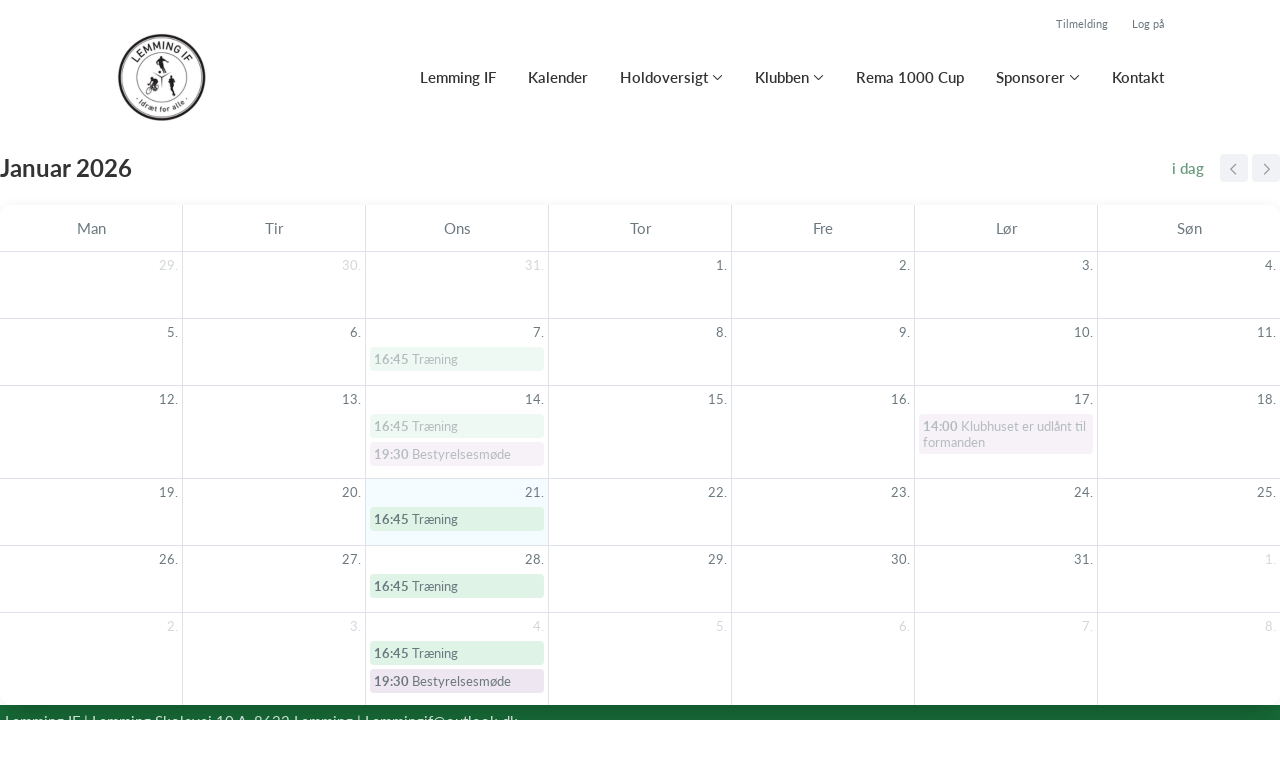

--- FILE ---
content_type: text/html; charset=utf-8
request_url: https://www.lemmingif.dk/klub/lemming-if/hold/gymnastik-turbotons-4-6-arige/kalender
body_size: 5087
content:
<!doctype html>
<html lang="en">
  <head>
    <meta charset="utf-8">

      <meta name="viewport" content="width=device-width, initial-scale=1">



    <meta name="csrf-token" content="Jg4NKEJ-NlIDPQUPNiddOAlQKwwxCTACohtKr3O4vnlmcflUS4nTPlQt">
    <title>
      Kalender - Lemming IF
    </title>

    

      <link rel="icon shortcut" href="https://www.holdsport.dk/media/W1siZiIsIjIwMTcvMDYvMTkvM2xlbG5zM3RmY19sZW1taW5nX2lmLnBuZyJdLFsicCIsInRodW1iIiwiOTB4OTAiXV0=?sha=895ae03faa35c408">



    <script defer phx-track-static type="text/javascript" src="/assets/app-48c1a00e7f23655c1294107e942feeda.js?vsn=d">
    </script>
    <script type="text/javascript" src="https://cdnjs.cloudflare.com/ajax/libs/jquery/1.11.0/jquery.min.js">
    </script>
    <script type="text/javascript" src="https://cdnjs.cloudflare.com/ajax/libs/jquery-migrate/1.2.1/jquery-migrate.min.js">
    </script>
    <!-- Adobe Fonts -->
    <link rel="stylesheet" href="https://use.typekit.net/fmr0jzh.css">
    <!-- Bootstrap icons -->
    <link href="https://cdn.jsdelivr.net/npm/bootstrap-icons@1.8.3/font/bootstrap-icons.css" rel="stylesheet">
    <!-- Sortable JS -->
    <script src="https://cdnjs.cloudflare.com/ajax/libs/Sortable/1.15.0/Sortable.min.js" integrity="sha512-Eezs+g9Lq4TCCq0wae01s9PuNWzHYoCMkE97e2qdkYthpI0pzC3UGB03lgEHn2XM85hDOUF6qgqqszs+iXU4UA==" crossorigin="anonymous" referrerpolicy="no-referrer">
    </script>
    <!-- Slick slider -->
    <link rel="stylesheet" type="text/css" href="//cdn.jsdelivr.net/npm/slick-carousel@1.8.1/slick/slick.css">
    <link rel="stylesheet" type="text/css" href="https://cdnjs.cloudflare.com/ajax/libs/slick-carousel/1.8.1/slick-theme.css">
    <script type="text/javascript" src="//cdn.jsdelivr.net/npm/slick-carousel@1.8.1/slick/slick.min.js">
    </script>
    <!-- Font Awesome -->
    <script src="https://kit.fontawesome.com/4fdfb00636.js" crossorigin="anonymous">
    </script>
    <!-- Masonry -->
    <script src="https://cdnjs.cloudflare.com/ajax/libs/masonry/4.2.2/masonry.pkgd.min.js">
    </script>
    <!-- Select2 -->
    <link href="https://cdn.jsdelivr.net/npm/select2@4.1.0-rc.0/dist/css/select2.min.css" rel="stylesheet">
    <script src="https://cdn.jsdelivr.net/npm/select2@4.1.0-rc.0/dist/js/select2.min.js">
    </script>
    <!-- Momentjs -->
    <script src="https://cdnjs.cloudflare.com/ajax/libs/moment.js/2.29.1/moment-with-locales.min.js" integrity="sha512-LGXaggshOkD/at6PFNcp2V2unf9LzFq6LE+sChH7ceMTDP0g2kn6Vxwgg7wkPP7AAtX+lmPqPdxB47A0Nz0cMQ==" crossorigin="anonymous">
    </script>
    <!-- FullCalendar -->
    <script src="https://cdn.jsdelivr.net/npm/fullcalendar@5.11.0/main.min.js"></script>
    <script src="https://cdn.jsdelivr.net/npm/fullcalendar@5.11.0/locales-all.min.js"></script>
    <script src="https://cdn.jsdelivr.net/npm/fullcalendar-scheduler@5.11.0/main.min.js">
    </script>
    <link rel="stylesheet" href="https://cdn.jsdelivr.net/npm/fullcalendar-scheduler@5.11.0/main.min.css">
    <link rel="stylesheet" href="https://cdn.jsdelivr.net/npm/fullcalendar@5.11.0/main.min.css">
    
<!-- Flatpickr datepicker -->
    <link rel="stylesheet" href="https://cdn.jsdelivr.net/npm/flatpickr/dist/flatpickr.min.css">
    <script src="https://cdn.jsdelivr.net/npm/flatpickr">
    </script>
    
<!-- Jcrop -->
    <link rel="stylesheet" href="https://unpkg.com/jcrop/dist/jcrop.css">
    <script src="https://unpkg.com/jcrop">
    </script>

      <link phx-track-static rel="stylesheet" href="/assets/css/app-bee74cf1f986fedc8f623e4edcbcdf08.css?vsn=d">

<!-- Cookie bar https://cookie-bar.eu/ -->


        <script type="text/javascript" src="https://cdn.jsdelivr.net/npm/cookie-bar/cookiebar-latest.min.js?forceLang=da&theme=grey&customize=1&tracking=1&thirdparty=1&always=1&showNoConsent=1">
        </script>


  </head>
  <body>
    

    <div id="phx-GIyW0kj4R_Lv-jyC" data-phx-main data-phx-session="SFMyNTY.[base64].i-_-kooW2DfN2iVdUgF5_8QtnS1PzpI3fwOcE-Lo808" data-phx-static="SFMyNTY.g2gDaAJhBnQAAAADdwJpZG0AAAAUcGh4LUdJeVcwa2o0Ul9Mdi1qeUN3BWZsYXNodAAAAAB3CmFzc2lnbl9uZXdsAAAAAXcLX19jb250ZXh0X19qbgYAdtro3ZsBYgABUYA.hNCcU02OySP__qmPeJD8WNxa0Zp8xgCYVGIQBtNq_j8"><div>
  <div class="header_wrapper">
  
    <div class="header">
      <div class="top_header_row">
        
        <a href="/klub/lemming-if/holdtilmelding" class="top_header_link">
          Tilmelding
        </a>
        <a href="https://www.Holdsport.dk?forgot_password=true" class="top_header_link">
          Log på
        </a>
      </div>
      <div class="inner_header_wrapper">
        <a class="logo" href="/klub/lemming-if">
          
          <img src="https://www.holdsport.dk/media/W1siZiIsIjIwMTcvMDYvMTkvM2xlbG5zM3RmY19sZW1taW5nX2lmLnBuZyJdLFsicCIsInRodW1iIiwiMzUweDM1MCJdXQ==?sha=5c7078e7d5615823">
        </a>

        <ul class="navigation" phx-hook="FixCookieBarBug" id="club_nav_bar_navigation">
  
    
      
        
        
          
            <li class="nav_item"><a class="nav_link" href="/klub/lemming-if/sider/lemming-if--2">Lemming IF</a></li>
          
        
      
    
  
    
      
        
        
          
            <li class="nav_item"><a class="nav_link" href="/klub/lemming-if/sider/h1-style-text-align-center-kalender-h1">Kalender</a></li>
          
        
      
    
  
    
      <li class="nav_item dropdown has_groups">
        <a class="nav_link dropdown-toggle" href="#" id="navbarDropdown-2299" role="button" data-bs-toggle="dropdown" aria-expanded="false">
          Holdoversigt
        </a>
        <div class="dropdown-menu" aria-labelledby="navbarDropdown-2299">
          <div class="inner_dropdown_menu_wrapper">
            
              
                <div class="dropdown_nav_group">
                  <div class="dropdown_nav_group_header">Fodbold</div>

                  
                    
                      <a class="dropdown_item" href="/klub/lemming-if/hold/sandkassefodbold">Sandkassefodbold</a>
                    
                  
                    
                      <a class="dropdown_item" href="/klub/lemming-if/hold/u8-drenge">U8 Drenge</a>
                    
                  
                    
                      <a class="dropdown_item" href="/klub/lemming-if/hold/u9-drenge">U9 Drenge</a>
                    
                  
                    
                      <a class="dropdown_item" href="/klub/lemming-if/hold/u11-piger">U11 piger</a>
                    
                  
                    
                      <a class="dropdown_item" href="/klub/lemming-if/hold/u11-drenge">U11 drenge</a>
                    
                  
                    
                  
                    
                      <a class="dropdown_item" href="/klub/lemming-if/hold/u13-14-piger">U13-14 piger</a>
                    
                  
                    
                      <a class="dropdown_item" href="/klub/lemming-if/hold/seniorfodbold">Seniorfodbold</a>
                    
                  
                    
                  
                    
                      <a class="dropdown_item" href="/klub/lemming-if/hold/seniorfodbold-dame">Seniorfodbold - dame</a>
                    
                  
                    
                      <a class="dropdown_item" href="/klub/lemming-if/hold/oldboys">Oldboys Lemming</a>
                    
                  
                    
                  
                </div>
              
            
              
                <div class="dropdown_nav_group">
                  <div class="dropdown_nav_group_header">Gymnastik</div>

                  
                    
                      <a class="dropdown_item" href="/klub/lemming-if/hold/gymnastik-familieholdet-1-3-arige">Gymnastik - Familieholdet (1-3 årige)</a>
                    
                  
                    
                      <a class="dropdown_item" href="/klub/lemming-if/hold/gymnastik-turbotons-4-6-arige">Gymnastik - Turbotons (4-6 årige)</a>
                    
                  
                    
                      <a class="dropdown_item" href="/klub/lemming-if/hold/gymnastik-turbospring-0-2-kl">Gymnastik - Turbospring (0.-2. kl.)</a>
                    
                  
                    
                      <a class="dropdown_item" href="/klub/lemming-if/hold/gymnastik-top-turbo-3-7-kl">Gymnastik - Top Turbo (3.-7. kl.)</a>
                    
                  
                    
                      <a class="dropdown_item" href="/klub/lemming-if/hold/gymnastik-styrke-og-motion-for-voksne">Gymnastik - styrke og motion for voksne</a>
                    
                  
                    
                  
                </div>
              
            
              
                <div class="dropdown_nav_group">
                  <div class="dropdown_nav_group_header">Motion</div>

                  
                    
                      <a class="dropdown_item" href="/klub/lemming-if/hold/mountainbike">Mountainbike</a>
                    
                  
                    
                      <a class="dropdown_item" href="/klub/lemming-if/hold/lobeklubben">Lemming Løbeklub</a>
                    
                  
                    
                  
                    
                  
                    
                  
                </div>
              
            
              
                <div class="dropdown_nav_group">
                  <div class="dropdown_nav_group_header">Håndbold</div>

                  
                    
                      <a class="dropdown_item" href="/klub/lemming-if/hold/bornehandbold-u6-u8">Børnehåndbold U6-U8</a>
                    
                  
                    
                      <a class="dropdown_item" href="/klub/lemming-if/hold/bornehandbold-u9-u11">Børnehåndbold U9-U11</a>
                    
                  
                    
                      <a class="dropdown_item" href="/klub/lemming-if/hold/handbold-damer">Håndbold - damer</a>
                    
                  
                </div>
              
            

            
              
                <a class="dropdown_item" href="/klub/lemming-if/hold/lemming-ifs-venner">Lemming IFs venner</a>
              
            
              
                <a class="dropdown_item" href="/klub/lemming-if/hold/f-fodbold-u11-drenge">F - Fodbold U11 Drenge </a>
              
            
          </div>
        </div>
      </li>
    
  
    
      
        <li class="nav_item dropdown single">
          <a class="nav_link dropdown-toggle" href="#" id="navbarDropdown-5045" role="button" data-bs-toggle="dropdown" aria-expanded="false">
            Klubben
          </a>
          <ul class="dropdown-menu" aria-labelledby="navbarDropdown-5045">
            
              
                <li><a class="dropdown_item" href="/klub/lemming-if/sider/spillerregler-vedtaegter">Spillerregler &amp; Vedtægter</a></li>
              
            
              
                <li><a class="dropdown_item" href="/klub/lemming-if/sider/om-klubben">Om klubben</a></li>
              
            
              
                <li><a class="dropdown_item" href="/klub/lemming-if/sider/bestyrelsen">Bestyrelsen</a></li>
              
            
          </ul>
        </li>
      
    
  
    
      
        
        
          
            <li class="nav_item"><a class="nav_link" href="/klub/lemming-if/sider/rema-1000-cup">Rema 1000 Cup</a></li>
          
        
      
    
  
    
      
        <li class="nav_item dropdown single">
          <a class="nav_link dropdown-toggle" href="#" id="navbarDropdown-13680" role="button" data-bs-toggle="dropdown" aria-expanded="false">
            Sponsorer
          </a>
          <ul class="dropdown-menu" aria-labelledby="navbarDropdown-13680">
            
              
                <li><a class="dropdown_item" href="/klub/lemming-if/sider/klub-sponsorer">Klub sponsorer</a></li>
              
            
              
                <li><a class="dropdown_item" href="/klub/lemming-if/sider/projektstotte-outdoorhuset">Projekt: Outdoorhuset</a></li>
              
            
          </ul>
        </li>
      
    
  
    
      
        
        
          
            <li class="nav_item"><a class="nav_link" href="/klub/lemming-if/sider/kontaktformular">Kontakt</a></li>
          
        
      
    
  

  <!-- The more button -->
  
  <!-- The more button ends here -->
</ul>

      </div>
    </div>
  

  
</div>

  <div>
  
    <div class="calendar_content" id="calendar_activities_live" phx-hook="FullCalendar" data-locale="da" data-timezone="Europe/Berlin" data-events-url="/klub/lemming-if/activities?team_id=73307&amp;club_id=5279&amp;content_id=null&amp;activity_types=null"></div>
  
</div>

  <div class="footer_wrapper">
  
  <div class="footer has_background_color dark_background" style="background: #166534">
    
      
        <div class="inner_page_section_wrapper">
          <div class="content_type_wrapper">
            <div class="content_type_element_wrapper">
              <div class="redactor_output">
                <p>Lemming IF | Lemming Skolevej 10 A, 8632 Lemming  | <a href="/cdn-cgi/l/email-protection" class="__cf_email__" data-cfemail="622e070f0f0b0c050b04220d17160e0d0d094c0609">[email&#160;protected]</a></p>
              </div>
            </div>
          </div>
        </div>
      
    
    <div class="seo_links">
      <div class="dropdown">
        <button class="btn btn-secondary dropdown-toggle" type="button" id="seo_links" data-bs-toggle="dropdown" aria-expanded="false">
          Powered by Holdsport
        </button>
        <div class="dropdown-menu" aria-labelledby="seo_links">
          <div class="seo_links_title">Andre sider fra Holdsport</div>
          <ul>
            
              <li><a class="dropdown-item" href="https://www.virupif.dk">virupif.dk</a></li>
            
              <li><a class="dropdown-item" href="https://www.fcbogeskov.dk">fcbogeskov.dk</a></li>
            
              <li><a class="dropdown-item" href="https://www.herningvandpoloklub.dk">herningvandpoloklub.dk</a></li>
            
              <li><a class="dropdown-item" href="http://www.ishojvolley.dk">shojvolley.dk</a></li>
            
              <li><a class="dropdown-item" href="https://www.sif1913.dk">sif1913.dk</a></li>
            
              <li><a class="dropdown-item" href="https://www.aktiv-fritid-nykoebing-f.dk">aktiv-fritid-nykoebing-f.dk</a></li>
            
              <li><a class="dropdown-item" href="https://www.ejbyhaandbold.dk">ejbyhaandbold.dk</a></li>
            
          </ul>
          
          <div class="seo_links_title"></div>
          <ul>
            <li>
              <a href='https://www.holdsport.dk/da/gratis-hjemmeside-til-forening' target='_blank'>Opret hjemmeside på Holdsport</a>
            </li>
          </ul>
        </div>
      </div>
    </div>
  </div>
</div>

</div>
</div>
    <!--<style>
      h1, h3, .more_news_btn, .admin_sidebar_btn { color: #166534 }
    </style>-->
    <style>
      a,
      .redactor-styles a,
      .teams_index_live .filter_container .reset_filter,
      .teams_index_live .toggle_day i,
      .team_info_content .team_info i,
      .team_info_content .button_and_price_wrapper .price .dropdown button,
      .teams_index_live .weekly_overview .max_members_warning,
      .teams_index_live .other_teams .max_members_warning,
      .teams_index_live .day_collapser .max_members_warning,
      .team_application_modal .modal_subtitle,
      .team_application_content .secondary_team_application_btn,
      .team_application_content .price .dropdown button,
      .team_application_content .team_info_wrapper .team_info i,
      .team_application_content .upload_wrapper .upload_button,
      .team_application_content .upload_wrapper .remove_attachment i,
      .team_application_content .club_terms label span,
      .newsletter_modal .modal_subtitle,
      .club_navbar_tablet_mobile .tablet_mobile_navigation .nav_items li a.active,
      .calendar_content.fc-theme-standard .fc-toolbar-chunk .fc-today-button,
      .booking_content .fc-header-toolbar.fc-toolbar .fc-toolbar-chunk .fc-today-button,
      .booking_content .fc-header-toolbar.fc-toolbar .dropdown-menu .resource.chosen,
      .booking_order_live table tbody td .cancel_btn,
      .light_background .mobile_calendar .calendar__number--current,
      .mobile_calendar.light_mode .calendar__number--current,
      .booking_content .fc-header-toolbar.fc-toolbar .date_picker_popup .calendar_number.today,
      .booking_content .fc-header-toolbar.fc-toolbar .date_picker_popup .calendar_number.selected_day,
      .booking_content .date_picker_popup .calendar_number.selected_day,
      .booking_content .mobile_booking .date_picker_popup .calendar_number.today,
      .booking_content .mobile_booking .weekdays .weekday_wrapper.today,
      .page_section.light_background .booking_content .mobile_booking .weekdays .weekday_wrapper.today,
      .page_section.dark_background .booking_content .mobile_booking .weekdays .weekday_wrapper.today,
      .events_live .events_wrapper .event_info_wrapper .event_info i {
        color: #166534;
      }

      a:hover,
      .redactor-styles a:hover,
      .teams_index_live .filter_container .reset_filter:hover,
      .team_info_content .button_and_price_wrapper .price .dropdown button:hover,
      .team_application_content .secondary_team_application_btn:hover,
      .team_application_content .price .dropdown button:hover,
      .team_application_content .upload_wrapper .upload_button:hover,
      .team_application_content .upload_wrapper .remove_attachment i:hover,
      .team_application_content .club_terms label span:hover,
      .calendar_content.fc-theme-standard .fc-toolbar-chunk .fc-today-button:hover,
      .booking_content .fc-header-toolbar.fc-toolbar .fc-toolbar-chunk .fc-today-button:hover,
      .booking_order_live table tbody td .cancel_btn:hover {
        color: #15803d;
      }

      .contact_form .submit_btn,
      .teams_index_live .weekly_overview .team_button,
      .teams_index_live .other_teams .team_button,
      .teams_index_live .day_collapser .team_button,
      .team_application_content .team_application_btn,
      .team_application_button_content .team_application_button,
      .team_info_content .button_and_price_wrapper .team_application_button,
      .booking_content #booking_modal .booking_btn,
      .booking_content .mobile_booking .weekdays .weekday_wrapper.selected,
      .page_section.light_background .booking_content .mobile_booking .weekdays .weekday_wrapper.selected,
      .page_section.dark_background .booking_content .mobile_booking .weekdays .weekday_wrapper.selected,
      .booking_content .mobile_booking .timeslots .timeslot.selected,
      .page_section.light_background .booking_content .mobile_booking .timeslot.selected,
      .page_section.dark_background .booking_content .mobile_booking .timeslot.selected,
      .booking_order_live .complete_payment_btn,
      .booking_order_live .cancel_booking_title ~ .cancel_booking_btn,
      .newsletter_modal .newsletter_btn,
      .club_navbar_tablet_mobile .header .inner_navbar_toggler,
      .mobile_calendar.dark_mode .calendar__number--current,
      .dark_background .mobile_calendar .calendar__number--current,
      .events_live .events_wrapper .attend_event_button,
      .flatpickr-calendar .flatpickr-day.selected { 
        background-color: #166534;
      }

      .contact_form .submit_btn:hover,
      .teams_index_live .weekly_overview .team_button:hover,
      .teams_index_live .other_teams .team_button:hover,
      .teams_index_live .day_collapser .team_button:hover,
      .team_application_content .team_application_btn:hover,
      .team_application_button_content .team_application_button:hover,
      .team_info_content .button_and_price_wrapper .team_application_button:hover,
      .booking_content #booking_modal .booking_btn:hover,
      .booking_order_live .complete_payment_btn:hover,
      .booking_order_live .cancel_booking_title ~ .cancel_booking_btn:hover,
      .newsletter_modal .newsletter_btn:hover,
      .club_navbar_tablet_mobile .header .navbar-toggler:hover .inner_navbar_toggler,
      .events_live .events_wrapper .attend_event_button:hover { 
        background-color: #15803d;
      }

      svg .arrow_head,
      svg .arrow_stroke {
        fill: #166534;
      }

      a:hover svg .arrow_head,
      a:hover svg .arrow_stroke {
        fill: #15803d;
      }

      .teams_index_live .filter_container .dropdown-toggle span {
        background-color: #16653424;
        color: #166534;
      }

      .form-floating input.form-control:focus,
      .form-floating input.form-select:focus,
      .form-floating textarea.form-control:focus,
      .form-floating textarea.form-select:focus,
      .form-floating select.form-control:focus,
      .form-floating select.form-select:focus,
      .page_section.light_background .content_type_element_wrapper > .team_application_content .form-floating input.form-control:focus,
      .page_section.light_background .content_type_element_wrapper > .team_application_content .form-floating input.form-select:focus,
      .page_section.light_background .content_type_element_wrapper > .team_application_content .form-floating textarea.form-control:focus,
      .page_section.light_background .content_type_element_wrapper > .team_application_content .form-floating textarea.form-select:focus,
      .page_section.light_background .content_type_element_wrapper > .team_application_content .form-floating select.form-control:focus,
      .page_section.light_background .content_type_element_wrapper > .team_application_content .form-floating select.form-select:focus,
      .page_section.dark_background .content_type_element_wrapper > .team_application_content .form-floating input.form-control:focus,
      .page_section.dark_background .content_type_element_wrapper > .team_application_content .form-floating input.form-select:focus,
      .page_section.dark_background .content_type_element_wrapper > .team_application_content .form-floating textarea.form-control:focus,
      .page_section.dark_background .content_type_element_wrapper > .team_application_content .form-floating textarea.form-select:focus,
      .page_section.dark_background .content_type_element_wrapper > .team_application_content .form-floating select.form-control:focus,
      .page_section.dark_background .content_type_element_wrapper > .team_application_content .form-floating select.form-select:focus,
      .form-floating .select2-container.select2-container--open .select2-selection--multiple,
      .form-floating .select2-container.select2-container--focus .select2-selection--multiple,
      .page_section.light_background .content_type_element_wrapper > div:first-child .select2-container.select2-container--open .select2-selection--multiple,
      .page_section.light_background .content_type_element_wrapper > div:first-child .select2-container.select2-container--focus .select2-selection--multiple,
      .page_section.dark_background .content_type_element_wrapper > div:first-child .select2-container.select2-container--open .select2-selection--multiple,
      .page_section.dark_background .content_type_element_wrapper > div:first-child .select2-container.select2-container--focus .select2-selection--multiple {
        border-color: #15803d;
        box-shadow: 0 0 8px #15803d66;
      }

      .select2-container .select2-dropdown {
        border-color: #15803d;
      }

      .flatpickr-calendar .flatpickr-day.selected,
      .flatpickr-calendar .flatpickr-day.today,
      .flatpickr-calendar .flatpickr-day.today:hover {
        border-color: #166534;
      }

      .mobile_calendar .calendar__number--current,
      .light_background .mobile_calendar .calendar__number--current,
      .booking_content .fc-header-toolbar.fc-toolbar .date_picker_popup .calendar_number.selected_day,
      .booking_content .date_picker_popup .calendar_number.selected_day {
        background-color: #16653424;
      }
    </style>

    <script data-cfasync="false" src="/cdn-cgi/scripts/5c5dd728/cloudflare-static/email-decode.min.js"></script><script src="https://cdn.jsdelivr.net/npm/bootstrap@5.2.3/dist/js/bootstrap.bundle.min.js" integrity="sha384-kenU1KFdBIe4zVF0s0G1M5b4hcpxyD9F7jL+jjXkk+Q2h455rYXK/7HAuoJl+0I4" crossorigin="anonymous">
    </script>
  <script defer src="https://static.cloudflareinsights.com/beacon.min.js/vcd15cbe7772f49c399c6a5babf22c1241717689176015" integrity="sha512-ZpsOmlRQV6y907TI0dKBHq9Md29nnaEIPlkf84rnaERnq6zvWvPUqr2ft8M1aS28oN72PdrCzSjY4U6VaAw1EQ==" data-cf-beacon='{"version":"2024.11.0","token":"84c1192d26a84e339097e1e93a4a59c1","r":1,"server_timing":{"name":{"cfCacheStatus":true,"cfEdge":true,"cfExtPri":true,"cfL4":true,"cfOrigin":true,"cfSpeedBrain":true},"location_startswith":null}}' crossorigin="anonymous"></script>
</body>
</html>